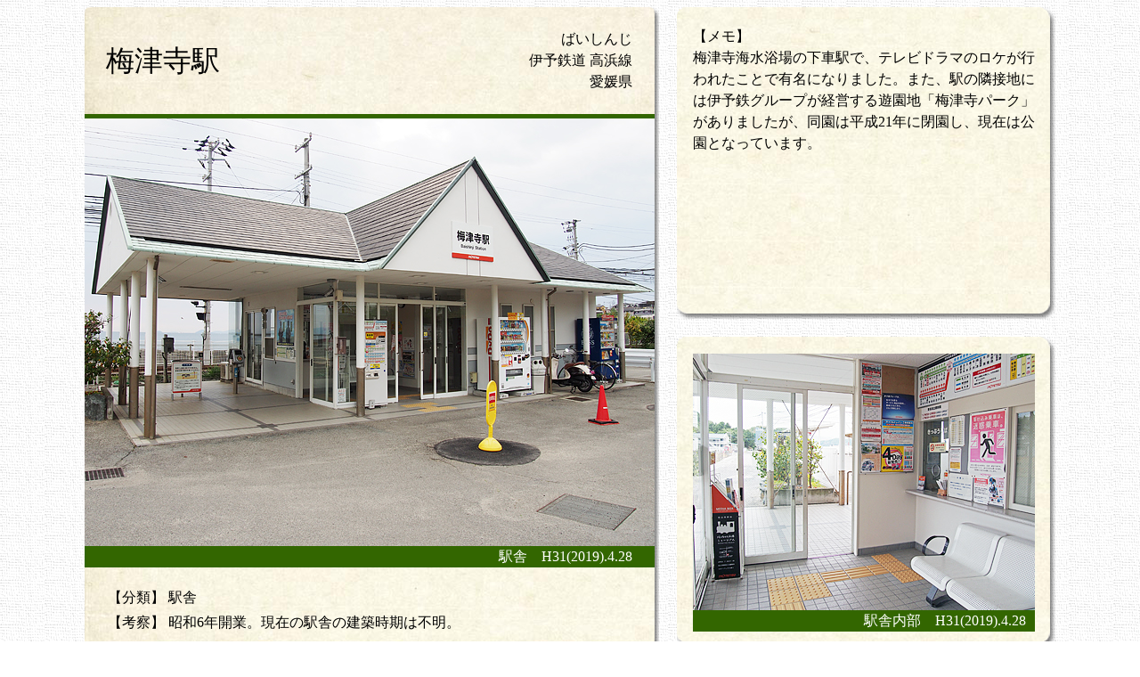

--- FILE ---
content_type: text/html
request_url: https://retro-station.jp/35_zuiroku_pr2/baishinji.html
body_size: 10143
content:
<HTML>
<HEAD>
<META name="viewport" content="width=device-width">
<META http-equiv="Content-Style-Type" content="text/css">
<LINK rel="stylesheet" href="../common.css" type="text/css">
<TITLE>�w�ɐ��^�@�~�Î��w</TITLE>
</HEAD>

<BODY background="../images/bg_white.gif">
<CENTER>
<DIV class="wrap clearfix">
<!--���C���J�[�h-->
      <TABLE class="left-area" border="0" width="645" height="899" cellpadding="0" cellspacing="0" background="../images/card_bg.png" style="background-repeat:no-repeat;">
        <TBODY>
          <TR>
            <TD height="120"><IMG src="../images/sp.gif" width="20" height="1" border="0"></TD>
                  <TD nowrap align="left" valign="top"><IMG src="../images/sp.gif" width="1" height="15" border="0">
                  <H1>�~�Î��w</H1>
                  </TD>
            <TD valign="middle" nowrap align="right">�΂�����<BR>
                  �ɗ\�S�� ���l��<BR>
        ���Q��</TD>
            <TD align="right"><IMG src="../images/sp.gif" width="20" border="0" height="1"></TD>
            <TD rowspan="10"><BR>
            <IMG src="../images/sp.gif" width="5" border="0"></TD>
          </TR>
          <TR>
            <TD colspan="4" bgcolor="#336600" height="5"><IMG src="../images/sp.gif" width="1" height="5" border="0"></TD>
          </TR>
          <TR>
            <TD height="480" colspan="4" valign="top" nowrap><IMG src="baishinji.jpg" width="640" height="480" border="0" alt="�~�Î��w"></TD>
          </TR>
          <TR>
            <TD height="20" bgcolor="#336600"><IMG src="../images/sp.gif" width="1" height="1" border="0"></TD>
            <TD colspan="2" align="right" bgcolor="#336600" height="20"><FONT color="#ffffff">�w�Ɂ@H31(2019).4.28</FONT></TD>
            <TD bgcolor="#336600"><IMG src="../images/sp.gif" width="1" height="1" border="0"></TD>
          </TR>
          <TR>
            <TD rowspan="3"><IMG src="../images/sp.gif" width="1" height="1" border="0"></TD>
            <TD colspan="2" height="20"><IMG src="../images/sp.gif" width="1" height="1" border="0"></TD>
            <TD rowspan="3"><IMG src="../images/sp.gif" width="1" height="1" border="0"></TD>
          </TR>
          <TR>
            <TD colspan="2" align="left" valign="top">
        <TABLE border="0" width="100%" cellpadding="2" cellspacing="0">
          <TBODY>
            <TR>
                        <TD nowrap align="left" valign="top">�y���ށz</TD>
                        <TD width="100%" align="left" valign="top">�w��</TD>
            </TR>
          </TBODY>
        </TABLE>
                  <TABLE border="0" width="100%" cellpadding="2" cellspacing="0">
                    <TBODY>
                      <TR>
                        <TD nowrap align="left" valign="top">�y�l�@�z</TD>
                        <TD width="100%" valign="top" align="left">���a6�N�J�ƁB���݂̉w�ɂ̌��z�����͕s���B</TD>
                      </TR>
                    </TBODY>
                  </TABLE>
                  </TD>
          </TR>
          <TR>
            <TD valign="middle" colspan="2" align="right" height="35"><A href="../index.html">��Ƃ�w�ɂg�n�l�d</A> <FONT color="#669933"><B>&gt;&gt;</B></FONT> <A href="../zuiroku.html">�w�ɐ��^</A> <FONT color="#669933"><B>&gt;&gt;</B></FONT> �~�Î��w</TD>
          </TR>
          <TR>
            <TD><IMG src="../images/sp.gif" width="1" height="1" border="0"></TD>
            <TD colspan="2" bgcolor="#336600" height="2"><IMG src="../images/sp.gif" width="1" height="1" border="0"></TD>
            <TD><IMG src="../images/sp.gif" width="1" height="1" border="0"></TD>
          </TR>
          <TR>
            <TD height="23"><IMG src="../images/sp.gif" width="1" height="1" border="0"></TD>
                  <TD align="left" valign="bottom" height="20" colspan="2">
                  <TABLE border="0" width="100%" cellpadding="0" cellspacing="0">
                    <TBODY>
                      <TR>
                        <TD align="left"><A href="../index.html"><IMG src="../images/logo_s.png" width="82" height="17" border="0" alt="��Ƃ�w��"></A></TD>
                        <TD align="right" valign="bottom" nowrap>Copyright &copy; since 1999 Com-it &amp; Matcha All Rights Reserved.</TD>
                      </TR>
                    </TBODY>
                  </TABLE>
                  </TD>
                  <TD height="23"><IMG src="../images/sp.gif" width="1" height="1" border="0"></TD>
          </TR>
          <TR>
            <TD colspan="4" height="15"><IMG src="../images/sp.gif" width="1" height="1" border="0"></TD>
          </TR>
        </TBODY>
      </TABLE>
<!--�T�u�J�[�h�̈�-->
<TABLE class="right-area" border="0" width="425" cellpadding="0" cellspacing="0">
<TBODY>
<!--�T�u�J�[�h�i�����j-->
<TR>
<TD>
        <TABLE class="right-area-card" border="0" width="425" cellpadding="0" cellspacing="0" style="background-repeat:no-repeat;" height="350" background="../images/balloon.png">
              <TBODY>
                <TR>
              <TD rowspan="3" nowrap><IMG src="../images/sp.gif" width="18" height="1" border="0"></TD>
              <TD valign="middle" colspan="4" align="center" height="18"><IMG src="../images/sp.gif" width="1" height="19" border="0"></TD>
              <TD align="center" valign="middle" rowspan="3"><IMG src="../images/sp.gif" width="23" height="1" border="0"></TD>
            </TR>
          <TR>
              <TD height="288" colspan="4" align="left" valign="top" width="384">�y�����z<BR>
              �~�Î��C������̉��ԉw�ŁA�e���r�h���}�̃��P���s��ꂽ���ƂŗL���ɂȂ�܂����B�܂��A�w�̗אڒn�ɂ͈ɗ\�S�O���[�v���o�c����V���n�u�~�Î��p�[�N�v������܂������A�����͕���21�N�ɕ����A���݂͌����ƂȂ��Ă��܂��B</TD>
            </TR>
            <TR>
            <TD valign="top" height="22" colspan="4" align="center"><IMG src="../images/sp.gif" width="1" height="23" border="0"></TD>
          </TR>
        </TBODY>
      </TABLE>
</TD>
</TR>
<!--�T�u�J�[�h�P-->
<TR>
<TD>
        <TABLE class="right-area-card" border="0" width="425" cellpadding="0" cellspacing="0" style="background-repeat:no-repeat;" height="350" background="../images/balloon.png">
              <TBODY>
                <TR>
                  <TD rowspan="4" nowrap><IMG src="../images/sp.gif" width="18" height="1" border="0"></TD>
                  <TD valign="middle" colspan="4" align="center"><IMG src="../images/sp.gif" width="1" height="19" border="0"></TD>
                  <TD align="center" valign="middle" rowspan="4"><IMG src="../images/sp.gif" width="23" height="1" border="0"></TD>
                </TR>
          <TR>
            <TD height="225" colspan="4" align="right"><IMG src="baishinji2.jpg" width="384" height="288" border="0" align="bottom" alt="�~�Î��w"></TD>
          </TR>
          <TR>
            <TD bgcolor="#336600" nowrap align="left"><IMG src="../images/sp.gif" width="5" height="20" border="0"></TD>
            <TD bgcolor="#336600" nowrap align="right" colspan="2"><FONT color="#ffffff">�w�ɓ����@H31(2019).4.28</FONT></TD>
            <TD bgcolor="#336600"><IMG src="../images/sp.gif" width="5" height="20" border="0"></TD>
          </TR>
          <TR>
            <TD valign="top" height="22" colspan="4" align="center"><IMG src="../images/sp.gif" width="1" height="23" border="0"></TD>
          </TR>
        </TBODY>
      </TABLE>
</TD>
</TR>
<!--�T�u�J�[�h�Q-->
<TR>
<TD>
        <TABLE class="right-area-card" border="0" width="425" cellpadding="0" cellspacing="0" style="background-repeat:no-repeat;" height="350" background="../images/balloon.png">
              <TBODY>
                <TR>
                  <TD rowspan="4" nowrap><IMG src="../images/sp.gif" width="18" height="1" border="0"></TD>
                  <TD valign="middle" colspan="4" align="center"><IMG src="../images/sp.gif" width="1" height="19" border="0"></TD>
                  <TD align="center" valign="middle" rowspan="4"><IMG src="../images/sp.gif" width="23" height="1" border="0"></TD>
                </TR>
          <TR>
            <TD height="225" colspan="4" align="right"><IMG src="baishinji3.jpg" width="384" height="288" border="0" align="bottom" alt="�~�Î��w"></TD>
          </TR>
          <TR>
            <TD bgcolor="#336600" nowrap align="left"><IMG src="../images/sp.gif" width="5" height="20" border="0"></TD>
            <TD bgcolor="#336600" nowrap align="right" colspan="2"><FONT color="#ffffff">�z�[�������猩���w�Ɂ@R5(2023).12.13</FONT></TD>
            <TD bgcolor="#336600"><IMG src="../images/sp.gif" width="5" height="20" border="0"></TD>
          </TR>
          <TR>
            <TD valign="top" height="22" colspan="4" align="center"><IMG src="../images/sp.gif" width="1" height="23" border="0"></TD>
          </TR>
        </TBODY>
      </TABLE>
</TD>
</TR>
<!--�T�u�J�[�h�i�ؕ��j-->
<TR>
<TD>
        <TABLE class="right-area-card" border="0" width="425" cellpadding="0" cellspacing="0" style="background-repeat:no-repeat;" height="350" background="../images/balloon.png">
              <TBODY>
                <TR>
              <TD rowspan="3" nowrap><IMG src="../images/sp.gif" width="18" height="1" border="0"></TD>
              <TD valign="middle" colspan="4" align="center" height="18"><IMG src="../images/sp.gif" width="1" height="19" border="0"></TD>
              <TD align="center" valign="middle" rowspan="3"><IMG src="../images/sp.gif" width="23" height="1" border="0"></TD>
            </TR>
          <TR>
              <TD height="288" colspan="4" align="left" valign="top" width="384">�y�ؕ��z<BR>
              <IMG src="baishinji+.jpg" width="192" height="87" border="0" vspace="5" alt="�~�Î��w�@������"><IMG src="baishinji+2.jpg" width="192" height="88" border="0" vspace="5" alt="�~�Î��w�@������"><BR><IMG src="baishinji+3.jpg" width="192" height="100" border="0" vspace="5" alt="�~�Î��w�@������"></TD>
            </TR>
            <TR>
            <TD valign="top" height="22" colspan="4" align="center"><IMG src="../images/sp.gif" width="1" height="23" border="0"></TD>
          </TR>
        </TBODY>
      </TABLE>
</TD>
</TR>
<!--�T�u�J�[�h�̈���J�n-->
</TBODY>
</TABLE>
<!--�T�u�J�[�h�̈���I��-->
</DIV>
</CENTER>
</BODY>
</HTML>
